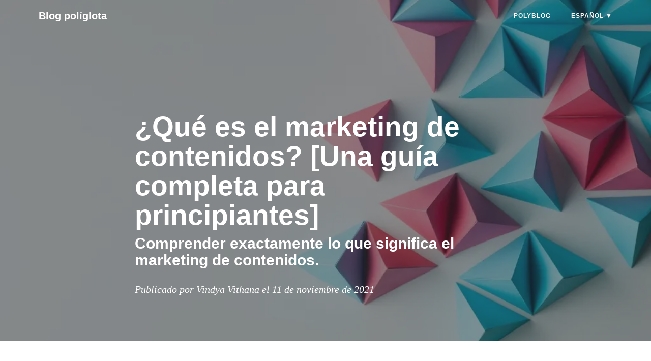

--- FILE ---
content_type: text/html; charset=utf-8
request_url: https://www.polyblog.io/blog/es/que-es-el-marketing-de-contenidos
body_size: 13882
content:
<!DOCTYPE html><html lang="es" dir="ltr"><head><link rel="preconnect" href="https://polyblog-whitelabel-assets.polyblog.io"/><link rel="preconnect" href="https://www.imagelato.com"/><link rel="preconnect" href="https://api.polyblog.io"/><meta name="viewport" content="user-scalable=no, initial-scale=1, minimum-scale=1, maximum-scale=1, width=device-width"/><link rel="preload" as="image" href="https://www.imagelato.com/images/article-image-content-marketing-442a8c43.jpg"/><link rel="preload" as="image" href="https://www.imagelato.com/images/article-image-seo-67c380eb.jpg"/><link rel="preload" as="image" href="https://www.imagelato.com/images/article-image-brand-awareness-efd5b565.jpg"/><link rel="preload" as="image" href="https://www.imagelato.com/images/article-image-content-marketing-f64c930d.jpg"/><link rel="preload" as="image" href="https://www.imagelato.com/images/article-image-working-professional-264956a8.jpg"/><link rel="preload" as="image" href="https://www.imagelato.com/images/favicon-polyblog-cf8afb2c.svg"/><link rel="icon" href="https://www.imagelato.com/images/favicon-polyblog-cf8afb2c.svg"/><meta name="apple-mobile-web-app-capable" content="yes"/><meta name="apple-mobile-web-app-status-bar-style" content="black-translucent"/><meta name="mobile-web-app-capable" content="yes"/><meta http-equiv="Content-Language"/><meta name="msapplication-TileColor" content="var(--color-primary)"/><meta name="theme-color" content="var(--color-primary)"/><meta property="og:locale"/><meta property="og:type" content="website"/><meta property="og:image:type" content="image/jpeg"/><meta property="og:image:width" content="1900"/><meta property="og:image:height" content="1267"/><title>¿Qué es el marketing de contenidos? [Una guía completa para principiantes]</title><meta name="description" content="Comprender exactamente lo que significa el marketing de contenidos."/><meta name="robots" content="max-image-preview:large"/><meta name="twitter:title" content="¿Qué es el marketing de contenidos? [Una guía completa para principiantes]"/><meta name="twitter:description" content="Comprender exactamente lo que significa el marketing de contenidos."/><meta name="twitter:image" content="https://www.imagelato.com/images/article-cover-what-is-content-marketing-d8f9acd6.jpg"/><meta name="article:author" content="Vindya Vithana"/><meta property="og:site_name" content="polyblog"/><meta property="og:title" content="¿Qué es el marketing de contenidos? [Una guía completa para principiantes]"/><meta property="og:description" content="Comprender exactamente lo que significa el marketing de contenidos."/><meta property="og:type" content="article"/><meta property="og:url" content="https://www.polyblog.io/blog/es/que-es-el-marketing-de-contenidos/"/><meta property="og:image" content="https://www.imagelato.com/images/article-cover-what-is-content-marketing-d8f9acd6.jpg"/><link rel="canonical" href="https://www.polyblog.io/blog/es/que-es-el-marketing-de-contenidos/"/><link rel="alternate" type="application/rss+xml" href="https://www.polyblog.io/blog/es/feed/"/><style>
  
  :root {
    --color-primary: DimGrey;
  }

  body, html {
    height: 100%;
    margin: 0;
    background-color: white;
  }

  .loader:empty {
    top: 50%;
    margin: 0px auto;
    transform: translateY(-50%);

    border-radius: 50%;
    width: 7em;
    height: 7em;

    font-size: 5px;
    position: relative;
    text-indent: -9999em;
    border-top: 1.1em solid rgba(0, 0, 0, 0.2);
    border-right: 1.1em solid rgba(0, 0, 0, 0.2);
    border-bottom: 1.1em solid rgba(0, 0, 0, 0.2);
    border-left: 1.1em solid var(--color-primary, gray);
    -webkit-transform: translateZ(0);
    -ms-transform: translateZ(0);
    transform: translateZ(0);
    -webkit-animation: rotation 1.1s infinite linear;
    animation: rotation 1.1s infinite linear;
  }

  
  @-webkit-keyframes rotation {

    0% {
      -webkit-transform: rotate(0deg);
      transform: rotate(0deg);
    }
    100% {
      -webkit-transform: rotate(360deg);
      transform: rotate(360deg);
    }

  }

  @keyframes rotation {

    0% {
      -webkit-transform: rotate(0deg);
      transform: rotate(0deg);
    }
    100% {
      -webkit-transform: rotate(360deg);
      transform: rotate(360deg);
    }

  }

</style><meta itemProp="name" content="¿Qué es el marketing de contenidos? [Una guía completa para principiantes]"/><meta itemProp="description" content="Comprender exactamente lo que significa el marketing de contenidos."/><meta itemProp="image" content="https://www.imagelato.com/images/article-cover-what-is-content-marketing-d8f9acd6.jpg"/><script type="application/ld+json">{"@context":"http://schema.org/","@type":"BlogPosting","mainEntityOfPage":{"@type":"WebPage","@id":"https://www.polyblog.io/blog/es/que-es-el-marketing-de-contenidos/"},"headline":"Comprender exactamente lo que significa el marketing de contenidos.","description":"Comprender exactamente lo que significa el marketing de contenidos.","image":"https://www.imagelato.com/images/article-cover-what-is-content-marketing-d8f9acd6.jpg","author":{"@type":"Person"},"publisher":{"@type":"Organization","name":"polyblog","logo":{"@type":"ImageObject","url":"https://assets.waiterio.com/icons/favicon-196x196.png"}},"datePublished":"11/11/2021","dateModified":"11/15/2021"}</script></head><body><div id="root"><!--$--><style data-emotion="css-global 1wmxrqq">:root{--color-primary:DimGrey;--color-primary-dark:#555;--color-primary-darker:#404040;--color-primary-darkest:#2c2c2c;--color-primary-light:#7d7d7d;--color-primary-lighter:#929292;--color-primary-lightest:#a6a6a6;}*,*::before,*::after{box-sizing:border-box;}body,html{height:100%;width:100%;margin:0;outline:0;color:#626262;-webkit-text-size-adjust:100%;-webkit-tap-highlight-color:#419ed6;}body,html,button{font-family:-apple-system,BlinkMacSystemFont,'Segoe UI',Roboto,Oxygen,Ubuntu,Cantarell,'Fira Sans','Droid Sans','Helvetica Neue',Arial,sans-serif,'Apple Color Emoji','Segoe UI Emoji','Segoe UI Symbol';}a{color:inherit;-webkit-text-decoration:none;text-decoration:none;}img{width:100%;}</style><style data-emotion="css 1c6o7v3-d-lg-none">@media (min-width: 992px){.css-1c6o7v3-d-lg-none{display:none!important;}}</style><div class="css-1c6o7v3-d-lg-none"><style data-emotion="css 1jctao">.css-1jctao{color:white;background-color:var(--color-primary);display:-webkit-box;display:-webkit-flex;display:-ms-flexbox;display:flex;position:fixed;-webkit-box-pack:justify;-webkit-justify-content:space-between;justify-content:space-between;top:0;z-index:1000;width:100%;height:64px;}</style><nav class="css-1jctao"><style data-emotion="css 1b4vgeg">.css-1b4vgeg{cursor:pointer;height:64px;padding:17px 20px;position:relative;width:64px;}</style><div class="css-1b4vgeg"><style data-emotion="css tyidej-drawer-icon">.css-tyidej-drawer-icon{width:24px;position:absolute;top:40%;}.css-tyidej-drawer-icon:after,.css-tyidej-drawer-icon:before{content:'';width:24px;height:2px;position:absolute;background-color:white;-webkit-transition:.3s ease-in-out;transition:.3s ease-in-out;top:0;-webkit-transform:0;-moz-transform:0;-ms-transform:0;transform:0;}.css-tyidej-drawer-icon:before{top:10px;-webkit-transform:0;-moz-transform:0;-ms-transform:0;transform:0;}</style><div data-testid="icon-drawer" class="css-tyidej-drawer-icon"></div></div><style data-emotion="css 5j6wkk">.css-5j6wkk{overflow:hidden;height:0px;width:100%;display:-webkit-box;display:-webkit-flex;display:-ms-flexbox;display:flex;-webkit-flex-direction:column;-ms-flex-direction:column;flex-direction:column;background-color:var(--color-primary);position:fixed;top:64px;left:0;z-index:1000;-webkit-transition:height 0.4s ease-in-out;transition:height 0.4s ease-in-out;}</style><div class="css-5j6wkk"><style data-emotion="css 1sz8pph">.css-1sz8pph{color:white;font-size:16px;position:relative;height:45px;cursor:pointer;border-bottom:solid;border-bottom-width:1px;border-bottom-color:#DCDCDC;padding:15px;margin:0px 20px;padding-left:0;}.css-1sz8pph:hover{background-color:var(--color-primary-light);}</style><a href="/es/" class="css-1sz8pph">Polyblog</a><span class="css-1sz8pph">Español</span></div><style data-emotion="css 5bk2k3">.css-5bk2k3{font-size:20px;line-height:64px;margin:0;padding:0;}</style><a href="/blog/es/" class="css-5bk2k3">Blog políglota</a><style data-emotion="css 16fvkac">.css-16fvkac{width:64px;}</style><div class="css-16fvkac"></div></nav></div><style data-emotion="css gl0332-d-none-d-lg-block">.css-gl0332-d-none-d-lg-block{display:none!important;}@media (min-width: 992px){.css-gl0332-d-none-d-lg-block{display:block!important;}}</style><div class="css-gl0332-d-none-d-lg-block"><style data-emotion="css f3by9r">.css-f3by9r{-webkit-align-items:center;-webkit-box-align:center;-ms-flex-align:center;align-items:center;color:white;display:-webkit-box;display:-webkit-flex;display:-ms-flexbox;display:flex;left:0;margin-left:auto;margin-right:auto;max-width:1200px;padding:8px 16px;position:absolute;right:0;top:0;-webkit-transition:'all .5s ease-in-out';transition:'all .5s ease-in-out';width:100%;z-index:1000;}</style><nav class="css-f3by9r"><style data-emotion="css b1tmvf">.css-b1tmvf{width:100%;display:-webkit-box;display:-webkit-flex;display:-ms-flexbox;display:flex;-webkit-box-flex:1;-webkit-flex-grow:1;-ms-flex-positive:1;flex-grow:1;-webkit-align-items:center;-webkit-box-align:center;-ms-flex-align:center;align-items:center;-webkit-box-pack:justify;-webkit-justify-content:space-between;justify-content:space-between;}</style><div class="css-b1tmvf"><style data-emotion="css 17c88qb">.css-17c88qb{cursor:pointer;font-size:20px;font-weight:800;margin-right:16px;overflow:hidden;padding:10px 20px;text-overflow:ellipsis;white-space:nowrap;width:100%;}.css-17c88qb:hover{opacity:0.8;}</style><a href="/blog/es/" class="css-17c88qb">Blog políglota</a></div><style data-emotion="css l29xuu">.css-l29xuu{display:-webkit-box;display:-webkit-flex;display:-ms-flexbox;display:flex;-webkit-box-flex:1;-webkit-flex-grow:1;-ms-flex-positive:1;flex-grow:1;list-style-type:none;font-size:20px;line-height:26px;margin:0px;padding:0px;}</style><ul class="css-l29xuu"><li><style data-emotion="css 1iqiu69">.css-1iqiu69{background-color:rgba(0, 0, 0, 0);cursor:pointer;display:block;font-size:12px;font-weight:800;height:46px;letter-spacing:1px;overflow:hidden;padding:10px 20px;text-transform:uppercase;white-space:nowrap;}.css-1iqiu69:hover{opacity:0.8;}</style><a href="/es/" class="css-1iqiu69">Polyblog</a></li><li><style data-emotion="css 75vrxc">.css-75vrxc{background-color:rgba(0, 0, 0, 0);cursor:pointer;display:block;font-size:12px;font-weight:800;height:46px;letter-spacing:1px;overflow:hidden;padding:10px 20px;text-transform:uppercase;white-space:nowrap;margin-right:0;cursor:pointer;}.css-75vrxc:hover{opacity:0.8;}</style><span class="css-75vrxc">Español<!-- --> ▼</span></li></ul></nav></div><link href="https://cdnjs.cloudflare.com/ajax/libs/prism/1.26.0/themes/prism.css" rel="stylesheet"/><script src="https://cdnjs.cloudflare.com/ajax/libs/prism/1.26.0/prism.min.js"></script><script src="https://cdnjs.cloudflare.com/ajax/libs/prism/1.26.0/plugins/autoloader/prism-autoloader.min.js"></script><style data-emotion="css ftggdw-masthead">.css-ftggdw-masthead{padding:20px 0;position:relative;}@media (max-width: 992px){.css-ftggdw-masthead{padding:10px 0;}}</style><header class="css-ftggdw-masthead"><picture><source type="image/webp" media="(min-width: 1920px), (-webkit-min-device-pixel-ratio: 2) and (min-width: 960px)" srcSet="https://www.imagelato.com/images/article-cover-what-is-content-marketing-d8f9acd6-1920w.webp"/><source type="image/webp" media="(min-width: 1600px), (-webkit-min-device-pixel-ratio: 2) and (min-width: 800px)" srcSet="https://www.imagelato.com/images/article-cover-what-is-content-marketing-d8f9acd6-1600w.webp"/><source type="image/webp" media="(min-width: 1366px), (-webkit-min-device-pixel-ratio: 2) and (min-width: 683px)" srcSet="https://www.imagelato.com/images/article-cover-what-is-content-marketing-d8f9acd6-1366w.webp"/><source type="image/webp" media="(min-width: 1024px), (-webkit-min-device-pixel-ratio: 2) and (min-width: 512px)" srcSet="https://www.imagelato.com/images/article-cover-what-is-content-marketing-d8f9acd6-1024w.webp"/><source type="image/webp" media="(min-width: 768px), (-webkit-min-device-pixel-ratio: 2) and (min-width: 384px)" srcSet="https://www.imagelato.com/images/article-cover-what-is-content-marketing-d8f9acd6-768w.webp"/><source type="image/webp" srcSet="https://www.imagelato.com/images/article-cover-what-is-content-marketing-d8f9acd6-640w.webp"/><source type="image/jpeg" media="(min-width: 1920px), (-webkit-min-device-pixel-ratio: 2) and (min-width: 960px)" srcSet="https://www.imagelato.com/images/article-cover-what-is-content-marketing-d8f9acd6-1920w.jpg"/><source type="image/jpeg" media="(min-width: 1600px), (-webkit-min-device-pixel-ratio: 2) and (min-width: 800px)" srcSet="https://www.imagelato.com/images/article-cover-what-is-content-marketing-d8f9acd6-1600w.jpg"/><source type="image/jpeg" media="(min-width: 1366px), (-webkit-min-device-pixel-ratio: 2) and (min-width: 683px)" srcSet="https://www.imagelato.com/images/article-cover-what-is-content-marketing-d8f9acd6-1366w.jpg"/><source type="image/jpeg" media="(min-width: 1024px), (-webkit-min-device-pixel-ratio: 2) and (min-width: 512px)" srcSet="https://www.imagelato.com/images/article-cover-what-is-content-marketing-d8f9acd6-1024w.jpg"/><source type="image/jpeg" media="(min-width: 768px), (-webkit-min-device-pixel-ratio: 2) and (min-width: 384px)" srcSet="https://www.imagelato.com/images/article-cover-what-is-content-marketing-d8f9acd6-768w.jpg"/><source type="image/jpeg" srcSet="https://www.imagelato.com/images/article-cover-what-is-content-marketing-d8f9acd6-640w.jpg"/><style data-emotion="css 1k2ktp0">.css-1k2ktp0{height:100%;position:absolute;top:0;padding:0;object-fit:cover;}</style><img src="https://www.imagelato.com/images/article-cover-what-is-content-marketing-d8f9acd6-1024w.jpg" alt="¿Qué es el marketing de contenidos? [Una guía completa para principiantes]" class="css-1k2ktp0"/></picture><style data-emotion="css n2joxh-overlay">.css-n2joxh-overlay{background-color:rgb(33, 37, 41);height:100%;left:0px;opacity:0.5;position:absolute;top:0px;width:100%;}</style><div class="overlay css-n2joxh-overlay"></div><style data-emotion="css 14bbl2c-container">.css-14bbl2c-container{width:100%;padding-right:15px;padding-left:15px;margin-right:auto;margin-left:auto;}@media (min-width: 576px){.css-14bbl2c-container{max-width:540px;}}@media (min-width: 768px){.css-14bbl2c-container{max-width:720px;}}@media (min-width: 992px){.css-14bbl2c-container{max-width:960px;}}@media (min-width: 1200px){.css-14bbl2c-container{max-width:1170px;}}</style><div class="css-14bbl2c-container"><style data-emotion="css 10kb9h9-row">.css-10kb9h9-row{display:-webkit-box;display:-webkit-flex;display:-ms-flexbox;display:flex;-webkit-box-flex-wrap:wrap;-webkit-flex-wrap:wrap;-ms-flex-wrap:wrap;flex-wrap:wrap;margin-right:-15px;margin-left:-15px;}</style><div class="css-10kb9h9-row"><style data-emotion="css 17n64sp-col-md-10-col-lg-8">.css-17n64sp-col-md-10-col-lg-8{position:relative;width:100%;min-height:1px;padding-right:15px;padding-left:15px;position:relative;width:100%;min-height:1px;padding-right:15px;padding-left:15px;margin-left:auto;margin-right:auto;}@media (min-width: 768px){.css-17n64sp-col-md-10-col-lg-8{-webkit-flex:0 0 83.333333%;-ms-flex:0 0 83.333333%;flex:0 0 83.333333%;max-width:83.333333%;}}@media (min-width: 992px){.css-17n64sp-col-md-10-col-lg-8{-webkit-flex:0 0 66.666667%;-ms-flex:0 0 66.666667%;flex:0 0 66.666667%;max-width:66.666667%;}}</style><div class="css-17n64sp-col-md-10-col-lg-8"><style data-emotion="css 1wf3ogy">.css-1wf3ogy{color:white;margin-bottom:-130px;padding:200px 0 150px;}@media (min-width: 768px){.css-1wf3ogy{padding:200px 0;}}</style><div class="css-1wf3ogy"><style data-emotion="css 6u0rgq">.css-6u0rgq{font-size:35px;font-weight:800;line-height:58px;margin-bottom:0px;margin-top:0px;}@media (min-width: 768px){.css-6u0rgq{font-size:55px;}}</style><h1 class="css-6u0rgq">¿Qué es el marketing de contenidos? [Una guía completa para principiantes]</h1><style data-emotion="css cbcmr0">.css-cbcmr0{font-size:24px;font-weight:600;line-height:1.1;margin-bottom:30px;margin-top:10px;}@media (min-width: 768px){.css-cbcmr0{font-size:30px;}}</style><h2 class="css-cbcmr0">Comprender exactamente lo que significa el marketing de contenidos.</h2><style data-emotion="css 130yjns">.css-130yjns{font-family:Georgia,Cambria,'Times New Roman',Times,serif;font-size:20px;font-style:italic;font-weight:300;line-height:22px;}</style><span class="css-130yjns">Publicado por Vindya Vithana el 11 de noviembre de 2021</span></div></div></div></div></header><style data-emotion="css gkhc6p-container">.css-gkhc6p-container{width:100%;padding-right:15px;padding-left:15px;margin-right:auto;margin-left:auto;color:rgb(33, 37, 41);display:block;font-size:20px;line-height:26px;margin-bottom:15px;margin-top:15px;}@media (min-width: 576px){.css-gkhc6p-container{max-width:540px;}}@media (min-width: 768px){.css-gkhc6p-container{max-width:720px;}}@media (min-width: 992px){.css-gkhc6p-container{max-width:960px;}}@media (min-width: 1200px){.css-gkhc6p-container{max-width:1170px;}}</style><section class="css-gkhc6p-container"><style data-emotion="css 1x5929a-row">.css-1x5929a-row{display:-webkit-box;display:-webkit-flex;display:-ms-flexbox;display:flex;-webkit-box-flex-wrap:wrap;-webkit-flex-wrap:wrap;-ms-flex-wrap:wrap;flex-wrap:wrap;margin-right:-15px;margin-left:-15px;display:-webkit-box;display:-webkit-flex;display:-ms-flexbox;display:flex;margin-bottom:15px;}</style><div class="css-1x5929a-row"><style data-emotion="css 1xucji0-col-sm-12-col-lg-8">.css-1xucji0-col-sm-12-col-lg-8{position:relative;width:100%;min-height:1px;padding-right:15px;padding-left:15px;position:relative;width:100%;min-height:1px;padding-right:15px;padding-left:15px;margin-left:auto;margin-right:auto;}@media (min-width: 576px){.css-1xucji0-col-sm-12-col-lg-8{-webkit-flex:0 0 100%;-ms-flex:0 0 100%;flex:0 0 100%;max-width:100%;}}@media (min-width: 992px){.css-1xucji0-col-sm-12-col-lg-8{-webkit-flex:0 0 66.666667%;-ms-flex:0 0 66.666667%;flex:0 0 66.666667%;max-width:66.666667%;}}</style><div class="css-1xucji0-col-sm-12-col-lg-8"><style data-emotion="css 17fub3">.css-17fub3{padding:20px 15px 15px 15px;max-width:55ch;}</style><div class="css-17fub3"><style data-emotion="css hzo4tf">.css-hzo4tf{color:rgb(33, 37, 41);font-family:Georgia,Cambria,'Times New Roman',Times,serif;font-size:20px;line-height:35px;}.css-hzo4tf a{color:var(--color-primary);}.css-hzo4tf a:hover{color:#5cb85c;}.css-hzo4tf img{padding-bottom:24px;display:block;margin-left:auto;margin-right:auto;max-width:512px;}.css-hzo4tf p{margin:30px 0;}.css-hzo4tf h2{font-size:35px;font-weight:800;line-height:46px;margin-left:0px;margin-right:0px;margin-top:1.5em;margin-bottom:1.5em;}@media (max-width: 767px){.css-hzo4tf h2{font-size:34px;}}.css-hzo4tf h3{font-size:30px;font-weight:500;line-height:40px;margin-left:0px;margin-right:0px;margin-top:1.5em;margin-bottom:1.5em;}@media (max-width: 767px){.css-hzo4tf h3{font-size:26px;line-height:32px;}}.css-hzo4tf ul{margin:0px;padding:5px;}.css-hzo4tf ol>ul{margin-left:20px;}.css-hzo4tf li{margin:15px;}.css-hzo4tf .iframe-video-container{display:-webkit-box;display:-webkit-flex;display:-ms-flexbox;display:flex;-webkit-flex:1;-ms-flex:1;flex:1;-webkit-box-pack:center;-ms-flex-pack:center;-webkit-justify-content:center;justify-content:center;}.css-hzo4tf pre[class*='language-']{font-size:18px!important;margin-left:-40px!important;margin-right:-40px!important;}</style><article translate="no" class="css-hzo4tf"><p><em>“El marketing de contenidos es como una primera cita. Si solo hablas de ti mismo, no habrá una segunda&quot;. - David Beebe</em>
<em>Entonces, ¿cómo haces que funcione una primera cita?</em> Te comunicas abierta y honestamente. Estás comprometido a comprenderlos lo mejor que puedas. Proporcionas valor constantemente y te aseguras de que se satisfagan sus necesidades. Además, con suerte, ¡los harás sonreír a menudo!
Esa es la misma forma en que puedes hacer que funcione el marketing de contenidos. Tu contenido construye y mantiene la relación entre tu marca y su base de clientes. Es una relación basada en la confianza de que les brindarás una gran solución a un problema recurrente que tengan. La confianza y la lealtad que crea a través del marketing de contenido hará que regresen a ti y seguirán impulsando tus ingresos.</p>
<h2>¿Qué es el marketing de contenidos?</h2>
<p><img src="https://www.imagelato.com/images/article-image-content-marketing-442a8c43.jpg" alt="Varios medios de marketing de contenidos"/></p>
<p>El marketing de contenidos implica la creación y distribución de contenido valioso para aumentar el conocimiento de la marca y atraer a un público objetivo específico. El contenido utilizado en este método de marketing estratégico está destinado a entretener, informar, educar e inspirar a las personas. Están actualizados, son relevantes y consistentes.
El objetivo final del marketing de contenidos es generar y nutrir clientes potenciales ganándose la confianza de los clientes potenciales y, finalmente, convertirlos en conversaciones o ventas.
El núcleo de un buen marketing de contenidos es proporcionar valor y mantener la coherencia. El valor exacto que debes proporcionar depende únicamente de tu público objetivo. Debes tener una comprensión amplia e íntima de lo que tu público objetivo específico espera o necesita recibir de ti, y proporcionarles exactamente eso.
No existe una única forma infalible de ejecutar una campaña de marketing de contenidos exitosa. Todo depende de ti, tu marca y tu audiencia.
En última instancia, todo lo que hace el marketing de contenidos es proporcionar soluciones y respuestas a un problema. Descubres un problema recurrente que tiene tu audiencia y luego le das una solución.
Por ejemplo, ves que tu audiencia de un grupo demográfico específico y una categoría impositiva no tiene acceso al conocimiento financiero que los atiende específicamente. Si puedes brindarles un conocimiento completo y actualizado junto con un producto o un servicio que aborde particularmente su punto de dolor o pain point, estás brindando un valor real a través del marketing de contenido.</p>
<h3>Un poco de historia del marketing de contenidos</h3>
<p>Adivina rápidamente la edad que crees que tiene el marketing de contenidos.
¿10 años? ¿20 años? ¿50 años?
¡No! La historia del marketing de contenidos se remonta a varios siglos. El marketing de contenidos ha existido desde que los humanos usaban historias o información para vender productos y servicios.
Un gran ejemplo de marketing de contenidos temprano es “Poor Richard&#x27;s Almanack de Benjamin Franklin (¡No, no ESE Ben Franklin!) En el año 1732.
Usó un pequeño manual impreso divertido para promover su negocio de impresión. Básicamente, escribió sobre su negocio e imprimió esos manuales él mismo, animando a otros a comprar sus servicios de impresión. ¡Un gran esfuerzo de marketing de contenidos, si me preguntas!</p>
<h2>¿Qué es SEO y cómo encaja con el marketing de contenidos?</h2>
<p><img src="https://www.imagelato.com/images/article-image-seo-67c380eb.jpg" alt="Resultados de un motor de búsqueda"/></p>
<p><em>&quot;Si vas a publicar contenido en tu sitio de todos modos, también puedes tomarte el tiempo para asegurarte de que Google se dé cuenta de tu esfuerzo&quot;.</em>
La optimización de motores de búsqueda, o SEO, es uno de los vehículos más importantes que llevan a tu público objetivo a tu contenido. Implica hacer que tu contenido sea amigable y más fácil de encontrar por motores de búsqueda como Google y Bing.
De ninguna manera es un método para engañar a los motores de búsqueda para que clasifiquen tu contenido más alto, sino más bien una asociación que creas con los motores de búsqueda para proporcionar los mejores y más valiosos resultados de búsqueda a sus usuarios.
El SEO y el marketing de contenidos van de la mano, ya que el marketing de contenidos está en el corazón de una buena estrategia general de SEO, y un buen SEO es lo que impulsa el tráfico hacia el contenido en que has invertido mucho tiempo y energía en crear.
Sin embargo, cuando integras buenas prácticas de SEO en tu contenido, es importante que no te pierdas demasiado en los detalles técnicos de SEO y que comprometas la calidad del contenido.
Uno de los errores más comunes que cometen los nuevos especialistas en marketing de contenido es optimizar en exceso su contenido con palabras clave. Si bien eso pudo haber funcionado hasta cierto punto en el pasado, los motores de búsqueda como Google son mucho más sofisticados ahora de lo que solían ser.
Existe un proceso regular de refinamiento de los algoritmos de los motores de búsqueda para priorizar nada más que el mejor contenido en los resultados de búsqueda. Por lo tanto, cuando se trata de marketing de contenidos y SEO, el enfoque siempre debe estar en la calidad del contenido primero.
Cuando proporcionas constantemente contenido de alta calidad y bien organizado con una densidad de palabras clave sensata, un diseño fácil de leer y enlaces hacia y desde sitios de alta autoridad, los motores de búsqueda ubicarán automáticamente tu contenido en un lugar destacado en sus resultados de búsqueda.
<em>Para obtener más información sobre SEO, investigación de palabras clave y todo lo relacionado con la obtención de tráfico orgánico, consulta el artículo sobre &quot;</em> <a href="https://www.polyblog.io/blog/es/como-el-marketing-de-contenidos-esta-cambiando-el-juego/"><em>Cómo el marketing de contenidos cambia las reglas del juego</em></a> <em>&quot;.</em></p>
<h2>¿Cómo funciona el marketing de contenidos?</h2>
<p>Hay cinco objetivos principales del marketing de contenidos.</p>
<h3>1. Conocimiento de la marca</h3>
<p><img src="https://www.imagelato.com/images/article-image-brand-awareness-efd5b565.jpg" alt="ilustración de conocimiento de marca"/></p>
<p>Cuando tu contenido tiene un propósito y proporciona valor, genera una pregunta importante en la mente del lector: &quot;¿Quién escribió esto?&quot;. Luego, se familiarizarían intencionalmente con tu marca como un proveedor confiable de soluciones para un problema específico.
Ese es el primer paso en el conocimiento orgánico de la marca, que puede lograr con un buen marketing de contenido.</p>
<h3>2. Generación de oportunidades de venta de alta calidad</h3>
<p>Un cliente potencial, o una persona interesada en lo que vendes, que se genera a través del marketing de contenidos tiene una mayor posibilidad de conversión ya que ha desarrollado cierta confianza hacia tu marca.
No los estás empujando hacia tu marca con anuncios. Vienen a ti de buena gana, sabiendo que lo que les has proporcionado tiene un valor aparente.</p>
<h3>3. Fomento de la confianza y la compenetración con el público objetivo</h3>
<p>Una estrategia de marketing de contenido consistente eventualmente crea una conexión emocional entre el cliente y tu marca. Se involucran con tu contenido y lo comparten activamente con sus compañeros que probablemente sean clientes potenciales.
Cuando tu marca tiene una relación sólida y constante con su público objetivo, estos responden a tus esfuerzos generales de marketing de manera más positiva.
También existe una mayor probabilidad de que estés en la parte superior de la mente del cliente cuando tenga la necesidad de comprar el tipo de producto o servicio que vendes.</p>
<h3>4. Retención y fidelización de clientes</h3>
<p>Para volver rápidamente a la metáfora de las citas con la que comenzamos este artículo, cuando eres honesto como marca y satisfaces constantemente las necesidades de tu público objetivo, es más probable que se queden y te sean leales.
Una venta nunca es un evento “único. Quieres que sigan volviendo contigo y que también te recomienden a sus compañeros. <em>(¡Ok, quizá ese punto en particular no va muy bien con la metáfora de las citas!).</em></p>
<h3>5. Autoridad de marca</h3>
<p>Tu objetivo final en todos tus esfuerzos de marketing, contenido y otros, es desarrollar una sólida autoridad de marca en el nicho o industria que elijas. Simplemente significa que tus clientes inmediatos y consumidores de tu producto o el servicio en general confían en que tu marca es un experto en tu industria.
Por ejemplo, marcas globales como Apple, Amazon, Google, Microsoft, Coca-Cola, Nike y Tesla muestran una gran autoridad de marca constante. Ese es el nivel de autoridad de marca al que debes aspirar con tu marketing de contenido, sin importar la amplitud de tu audiencia de nicho.</p>
<h2>Alinear el marketing de contenidos con la jornada del comprador</h2>
<p><img src="https://www.imagelato.com/images/article-image-content-marketing-f64c930d.jpg" alt="tipos de marketing de contenido"/></p>
<p>La generación de ingresos a través del marketing de contenidos se realiza en varios pasos. Primero atraes clientes potenciales o clientes potenciales, luego presenta un caso sólido para el producto o servicio que vendes tanto directa como indirectamente y, finalmente, conviertes los clientes potenciales atraídos en conversaciones o clientes potenciales.
El <a href="https://www.polyblog.io/blog/es/tipos-de-marketing-de-contenido-la-municion-para-dominar-el-mundo">tipo de contenido</a> que debes crear en cada uno de estos pasos es diferente, y una estrategia de marketing de contenido exitosa cubre todas esas etapas simultáneamente. De esa manera, siempre hay algo para todos cuando se topan con tu sitio web, independientemente de cómo llegaron allí.
Una forma eficaz de lograr esta tarea es alinear o planificar tu contenido junto con el recorrido de tu comprador. Simplifica el proceso y garantiza que ningún cliente potencial se quede atrás o se retire a la mitad del embudo de ventas.
Quizá lo más importante al alinear tu marketing de contenido con el recorrido del comprador es tener una comprensión completa de tu audiencia y de cómo interactúan con tu marca.</p>
<h3>El proceso del comprador</h3>
<ul>
<li>La etapa de la conciencia (atraer)</li>
<li>La etapa de consideración (participación)</li>
<li>La etapa de decisión (deleite)</li>
</ul>
<p>Durante la etapa de conocimiento, tus clientes potenciales no están cerca de comprar tu producto o servicios. A medida que avanzan en el viaje, se acercan a él. Tu tarea como especialista en marketing de contenido es atraerlos, mantenerlos comprometidos y luego deleitarlos lo suficiente no solo para convertirlos, sino también para que sigan regresando.</p>
<h4>1. La etapa de conciencia</h4>
<p>En esta etapa, tus clientes potenciales son desconocidos para tu marca. Tu contenido dirigido a la audiencia que aún se encuentra en la etapa de concientización debe ser lo suficientemente amplio como para cubrir una amplia gama de problemas. Tu objetivo es darles a conocer su experiencia en general y comenzar una relación significativa con ellos.
Los blogs son un gran canal de marketing de contenidos durante la etapa de concienciación. Tu contenido no tiene que estar directamente relacionado con tu producto o servicio, siempre que esté relacionado de alguna manera con el nicho o la industria a la que pertenece tu marca.</p>
<h4>2. La etapa de consideración</h4>
<p>Tus clientes potenciales se están acercando lentamente a tomar su decisión de compra en esta etapa. Por lo tanto, tu contenido debe volverse más directo y orientado a soluciones. Deben impulsar a tus clientes potenciales a interactuar con tu marca y fortalecer la relación que tiene con ellos.
En este punto intermedio, ya les ha llamado la atención. Ellos ya saben que tienes la solución a un problema que tienen y quieren asegurarse de que eres la mejor opción que tienen antes de tomar la decisión final de compra.
Durante la etapa de consideración, tu contenido no necesita enfocarse en educar a los clientes potenciales. Se trata de convencerlos de que eres la mejor opción que tienen. Debe distinguirse de los competidores y estar disponible para ellos cuando finalmente tomen la decisión.
El marketing por correo electrónico es un gran canal de marketing de contenidos para la etapa de consideración. También puedes utilizar contenido de redes sociales específico y también técnicas de reorientación para dar el empujón final necesario para finalmente tomar la decisión.</p>
<h4>3. La etapa de decisión</h4>
<p>En este punto, tu cliente potencial se convierte en una conversión. Es durante esta etapa que cumples con todas las promesas de valor que transmitiste durante las primeras etapas del marketing de contenidos. Tu objetivo es deleitarlos por completo pero darles la solución perfecta a su problema.
Además, también estás promoviendo a los clientes potenciales convertidos para que se conviertan en promotores orgánicos activos de tu marca recomendando y compartiendo tu marca con sus iguales.
Los programas de fidelización son excelentes canales de contenido en esta etapa. También puedes continuar entregando tu contenido de correo electrónico dirigido y los esfuerzos de reorientación de la etapa anterior.</p>
<h2>Creación de contenido creativo</h2>
<p><img src="https://www.imagelato.com/images/article-image-working-professional-264956a8.jpg" alt="planeando contenido creativo"/></p>
<p>Como discutimos en una publicación de blog anterior, el marketing de contenido se trata de contar historias. El éxito de tu <a href="https://www.polyblog.io/blog/es/como-crear-una-estrategia-de-marketing-de-contenido-increible-10-pasos">estrategia de marketing de contenidos</a> se basa en la creación de contenido innovador que realmente cuente la historia de tu marca. Así es como los clientes se conectan contigo. Así es como se genera confianza y autoridad.
Para crear contenido creativo, primero debes tener una idea clara de quién eres como marca, por qué existes exactamente y cómo vas a resolver problemas o ayudar a tu público objetivo. . Luego, se trata de encontrar formas creativas de articular esa historia de manera efectiva.
Gracias a los numerosos canales creativos disponibles, hay más formas de contar una historia que nunca. Puedes escribir una historia, mostrarla, representarla, crear un meme, bailarla, cantarla, hacer un GIF, ya entiendes la idea.
El truco consiste en encontrar formas de capitalizar la conexión emocional que tiene tu público objetivo con la solución que estás tratando de vender, ya sea un producto de fitness, un producto tecnológico, una aplicación, software, una consulta, etc.
A continuación, se ofrecen algunos consejos para crear contenido creativo y distribuirlo.</p>
<h3>Consejo #1: Conoce tu identidad</h3>
<p>Tu identidad de marca es lo que te diferencia de la competencia. Es la personalidad de tu marca o el factor sorpresa que vendes, lo que impulsa a tu audiencia a elegirte sobre otro.
Asegúrate de tener una identidad visual coherente en todos tus materiales y plataformas de marketing. Presta atención a los detalles. No tengas miedo de experimentar y ser flexible con tu identidad al principio, para que encuentres el punto óptimo de lo que es tu historia y con lo que tu público objetivo se conecta más.</p>
<h3>Consejo #2: Apégate a una sola historia</h3>
<p>Uno de los errores más comunes que cometen los nuevos especialistas en marketing es intentar aprovechar al máximo su contenido al incluir tantas historias como sea posible. Puedes expandir tus historias a medida que creces, pero hasta que obtengas suficientes seguidores, continúa contando una sola historia poderosa a través de todo tu contenido.
Se claro, directo y mantén las cosas simples. Cuando tengas confianza en la historia que tienes que contar, un solo tweet puede ser el contenido que te brinde un gran avance.</p>
<h3>Consejo #3: Mantén las cosas relevantes y actualizadas</h3>
<p>Un meme, un blog o un video de Tik Tok pueden volverse virales en un instante, pero solo si lo mantienes relevante y actualizado. Las audiencias en muchas plataformas anhelan constantemente cosas interesantes con las que puedan interactuar instantáneamente. Dales exactamente eso.
No esperes semanas para publicar un blog. Asegúrate de tener un equipo de respuesta rápida que pueda identificar instantáneamente una tendencia viral y responder con contenido con el que tu audiencia pueda interactuar positivamente.
Recuerda, el enfoque en la historia que estás contando con tu contenido no eres tu, es tu audiencia.</p>
<h3>Consejo #4: Mantén la honestidad y autenticidad</h3>
<p>¡A nadie le gustan las historias falsas! Exagerar las cosas y mentirle a la gente solo para obtener una venta es algo de los 50 y 60. Las audiencias están más informadas que nunca y no responden bien a las cosas falsas.
Cuando hables con tu público objetivo a través de tu contenido, habla lo mismo que hablarías con un amigo. Ya sea que te guste presentarse como un experto o como un recurso amigable para tu audiencia, se trata de mantener las cosas lo más auténticas posible en todo momento.
Como acertadamente lo expresó Doug Kessler, “el marketing tradicional le habla a la gente. El marketing de contenidos habla con ellos &quot;. Independientemente del tipo de contenido que produzcas o de los canales que puedas utilizar para distribuirlos, mantenlos siempre valiosos, relevantes y coherentes. Después de todo, en el marketing de contenidos, al igual que en las citas, ¡todas las relaciones duraderas y gratificantes se basan en la confianza, el valor y la autenticidad!</p>
<h2>Conclusión</h2>
<p>El marketing de contenidos es definitivamente una de las mejores decisiones que puedes tomar para comercializar tu marca y hacer crecer tu empresa. El marketing de contenidos tiene muchos <a href="https://www.polyblog.io/blog/es/12-formas-en-las-que-el-marketing-de-contenidos-beneficia-a-su-negocio/">beneficios</a> y todas las empresas online deberían implementarlo.
<em>Si no estás seguro de cómo comenzar tu trabajo de marketing de contenidos, consulta nuestra</em> <a href="https://www.polyblog.io/blog/es/como-el-marketing-de-contenidos-esta-cambiando-el-juego/"><em>guía completa sobre marketing de contenidos</em></a> <em>.</em></p></article><style data-emotion="css npw4c9">.css-npw4c9{width:100%;margin-top:30px;height:2px;background-color:#f5f5f5;}</style><div class="css-npw4c9"></div></div></div><style data-emotion="css dd63vb-col-lg-3-d-none-d-lg-block">.css-dd63vb-col-lg-3-d-none-d-lg-block{position:relative;width:100%;min-height:1px;padding-right:15px;padding-left:15px;display:none!important;}@media (min-width: 992px){.css-dd63vb-col-lg-3-d-none-d-lg-block{-webkit-flex:0 0 25%;-ms-flex:0 0 25%;flex:0 0 25%;max-width:25%;}}@media (min-width: 992px){.css-dd63vb-col-lg-3-d-none-d-lg-block{display:block!important;}}</style><div class="css-dd63vb-col-lg-3-d-none-d-lg-block"><style data-emotion="css 1toy0c5">.css-1toy0c5{float:right;display:-webkit-box;display:-webkit-flex;display:-ms-flexbox;display:flex;-webkit-flex:1;-ms-flex:1;flex:1;-webkit-flex-direction:column;-ms-flex-direction:column;flex-direction:column;-webkit-box-pack:center;-ms-flex-pack:center;-webkit-justify-content:center;justify-content:center;-webkit-align-items:center;-webkit-box-align:center;-ms-flex-align:center;align-items:center;color:white;text-align:center;padding:12px;margin-top:54px;margin-bottom:54px;position:-webkit-sticky;position:sticky;top:54px;border-radius:4px;background-color:#3329A3;width:100%;}</style><div class="css-1toy0c5"><style data-emotion="css nzyyik">.css-nzyyik{font-size:18px;padding-bottom:12px;}</style><span class="css-nzyyik">Cree un blog con solo chasquear los dedos</span><style data-emotion="css 13jow3y">.css-13jow3y{width:48px;margin-top:12px;margin-bottom:24px;-webkit-filter:drop-shadow(2px 2px 0 white) drop-shadow(-2px 2px 0 white) drop-shadow(2px -2px 0 white) drop-shadow(-2px -2px 0 white);filter:drop-shadow(2px 2px 0 white) drop-shadow(-2px 2px 0 white) drop-shadow(2px -2px 0 white) drop-shadow(-2px -2px 0 white);}</style><img src="https://www.imagelato.com/images/favicon-polyblog-cf8afb2c.svg" alt="polyblog" class="css-13jow3y"/><style data-emotion="css 4dna1f">.css-4dna1f{margin-bottom:5px;width:100%;}</style><a href="/es/" class="css-4dna1f"><style data-emotion="css 1minj2m">.css-1minj2m{cursor:pointer;padding-top:12px;padding-bottom:12px;width:100%;border-radius:4px;font-size:16px;font-weight:500;background-color:white;border:white;outline:none;}.css-1minj2m:hover{color:#3329A3;}</style><button type="submit" class="css-1minj2m">Pruebalo ahora</button></a></div></div></div><style data-emotion="css 47rwng-row">.css-47rwng-row{display:-webkit-box;display:-webkit-flex;display:-ms-flexbox;display:flex;-webkit-box-flex-wrap:wrap;-webkit-flex-wrap:wrap;-ms-flex-wrap:wrap;flex-wrap:wrap;margin-right:-15px;margin-left:-15px;margin-top:30px;-webkit-box-pack:center;-ms-flex-pack:center;-webkit-justify-content:center;justify-content:center;}</style><div class="css-47rwng-row"><style data-emotion="css zl1inp">.css-zl1inp{display:-webkit-box;display:-webkit-flex;display:-ms-flexbox;display:flex;-webkit-box-pack:center;-ms-flex-pack:center;-webkit-justify-content:center;justify-content:center;}</style><div class="css-zl1inp"><style data-emotion="css j4fzus">.css-j4fzus{height:36px;}</style><div class="css-j4fzus"><style data-emotion="css 16epk4">.css-16epk4{-webkit-margin-start:5px;margin-inline-start:5px;fill:#666666;width:36px;height:36px;cursor:pointer;}.css-16epk4:hover{fill:#3a5ca9;}</style><svg viewBox="0 0 512 612" class="css-16epk4" width="24" height="24" data-testid="icon-facebook"><g id="Layer_1"></g><g id="Layer_2"><path d="M426.8,64H85.2C73.5,64,64,73.5,64,85.2l0,341.6c0,11.7,9.5,21.2,21.2,21.2H256V296h-45.9v-56H256v-41.4 c0-49.6,34.4-76.6,78.7-76.6c21.2,0,44,1.6,49.3,2.3v51.8l-35.3,0c-24.1,0-28.7,11.4-28.7,28.2V240h57.4l-7.5,56H320v152h106.8 c11.7,0,21.2-9.5,21.2-21.2V85.2C448,73.5,438.5,64,426.8,64z"></path></g></svg></div><div class="css-j4fzus"><style data-emotion="css 814wkn">.css-814wkn{-webkit-margin-start:5px;margin-inline-start:5px;fill:#666666;width:36px;height:36px;cursor:pointer;}.css-814wkn:hover{fill:#006cac;}</style><svg viewBox="0 0 512 612" class="css-814wkn" width="24" height="24" data-testid="icon-linkedin"><g><path d="M417.2,64H96.8C79.3,64,64,76.6,64,93.9v321.1c0,17.4,15.3,32.9,32.8,32.9h320.3c17.6,0,30.8-15.6,30.8-32.9V93.9 C448,76.6,434.7,64,417.2,64z M183,384h-55V213h55V384z M157.4,187H157c-17.6,0-29-13.1-29-29.5c0-16.7,11.7-29.5,29.7-29.5 c18,0,29,12.7,29.4,29.5C187.1,173.9,175.7,187,157.4,187z M384,384h-55v-93.5c0-22.4-8-37.7-27.9-37.7 c-15.2,0-24.2,10.3-28.2,20.3c-1.5,3.6-1.9,8.5-1.9,13.5V384h-55V213h55v23.8c8-11.4,20.5-27.8,49.6-27.8 c36.1,0,63.4,23.8,63.4,75.1V384z"></path></g></svg></div><div class="twitter-share-button css-j4fzus"><style data-emotion="css 1ughcg1">.css-1ughcg1{-webkit-margin-start:9px;margin-inline-start:9px;margin-top:2px;fill:#666666;width:28px;height:28px;cursor:pointer;}.css-1ughcg1:hover{fill:#1a97f0;}</style><svg viewBox="0 0 1792 1792" class="css-1ughcg1" width="24" height="24" data-testid="icon-twitter"><path d="M1684 408q-67 98-162 167 1 14 1 42 0 130-38 259.5t-115.5 248.5-184.5 210.5-258 146-323 54.5q-271 0-496-145 35 4 78 4 225 0 401-138-105-2-188-64.5t-114-159.5q33 5 61 5 43 0 85-11-112-23-185.5-111.5t-73.5-205.5v-4q68 38 146 41-66-44-105-115t-39-154q0-88 44-163 121 149 294.5 238.5t371.5 99.5q-8-38-8-74 0-134 94.5-228.5t228.5-94.5q140 0 236 102 109-21 205-78-37 115-142 178 93-10 186-50z"></path></svg></div></div></div></section><style data-emotion="css glu3tr">.css-glu3tr{background-color:var(--color-primary);padding:60px 0px;}</style><section class="css-glu3tr"><style data-emotion="css 1cvi6ai">.css-1cvi6ai{display:-webkit-box;display:-webkit-flex;display:-ms-flexbox;display:flex;-webkit-flex:1;-ms-flex:1;flex:1;-webkit-box-pack:space-around;-ms-flex-pack:space-around;-webkit-justify-content:space-around;justify-content:space-around;}</style><div class="css-1cvi6ai"><style data-emotion="css blbtsn">.css-blbtsn{display:-webkit-box;display:-webkit-flex;display:-ms-flexbox;display:flex;-webkit-flex-direction:column;-ms-flex-direction:column;flex-direction:column;-webkit-align-items:center;-webkit-box-align:center;-ms-flex-align:center;align-items:center;color:white;margin:auto 16px;width:100%;}</style><form autoComplete="on" class="css-blbtsn"><style data-emotion="css 57j59m">.css-57j59m{font-size:32px;max-width:450px;text-transform:capitalize;}</style><h3 class="css-57j59m">Suscríbase a nuestro boletín</h3><style data-emotion="css 1wgnfj9">.css-1wgnfj9{display:-webkit-box;display:-webkit-flex;display:-ms-flexbox;display:flex;width:100%;background:white;border-radius:32px;margin-bottom:32px;max-width:480px;}</style><div class="css-1wgnfj9"><style data-emotion="css e3lr3w">.css-e3lr3w{outline:none;border:0;font-size:16px;padding:12px;width:100%;border-radius:32px 0 0 32px;-webkit-box-flex:1;-webkit-flex-grow:1;-ms-flex-positive:1;flex-grow:1;}</style><input id="emailInput" type="email" autoComplete="email" autoCapitalize="none" required="" autoCorrect="off" placeholder="email" class="css-e3lr3w" name="email" value=""/><style data-emotion="css u204hx">.css-u204hx{border-radius:32px;height:44px;}</style><style data-emotion="css 1hvdfis">.css-1hvdfis{max-width:100%;margin:0;border:0;font-weight:600;text-transform:capitalize;background-color:var(--color-primary);color:white;outline:none;white-space:nowrap;overflow:ellipsis;cursor:pointer;-webkit-transition:0.125s background-color ease;transition:0.125s background-color ease;border-radius:4px;font-size:16px;padding:8px 16px;height:40px;line-height:22px;border-radius:32px;height:44px;}@media (hover: hover){.css-1hvdfis:not(.disabled):hover{background-color:var(--color-primary-dark);}}.css-1hvdfis:not(.disabled):focus-visible{background-color:var(--color-primary-dark);}.css-1hvdfis:not(.disabled):active{background-color:var(--color-primary-darker);}</style><button class="css-1hvdfis" type="submit">Registrate</button></div></form></div></section><style data-emotion="css 8i8wou">.css-8i8wou{display:-webkit-box;display:-webkit-flex;display:-ms-flexbox;display:flex;-webkit-flex:1;-ms-flex:1;flex:1;-webkit-flex-direction:column;-ms-flex-direction:column;flex-direction:column;background-color:#f5f5f5;padding-top:40px;padding-bottom:40px;}@media(max-width:767px){.css-8i8wou{padding-top:40px;padding-bottom:40px;}}</style><section class="css-8i8wou"><style data-emotion="css 14bbl2c-container">.css-14bbl2c-container{width:100%;padding-right:15px;padding-left:15px;margin-right:auto;margin-left:auto;}@media (min-width: 576px){.css-14bbl2c-container{max-width:540px;}}@media (min-width: 768px){.css-14bbl2c-container{max-width:720px;}}@media (min-width: 992px){.css-14bbl2c-container{max-width:960px;}}@media (min-width: 1200px){.css-14bbl2c-container{max-width:1170px;}}</style><div class="css-14bbl2c-container"><style data-emotion="css a8txch-row">.css-a8txch-row{display:-webkit-box;display:-webkit-flex;display:-ms-flexbox;display:flex;-webkit-box-flex-wrap:wrap;-webkit-flex-wrap:wrap;-ms-flex-wrap:wrap;flex-wrap:wrap;margin-right:-15px;margin-left:-15px;}</style><div class="css-a8txch-row"><style data-emotion="css 53k3cq-col-md-12">.css-53k3cq-col-md-12{color:rgb(51, 51, 51);font-size:24px;font-weight:600;line-height:24px;margin-block-end:20px;margin-block-start:0px;margin-bottom:20px;padding-bottom:10px;text-transform:capitalize;position:relative;width:100%;min-height:1px;padding-right:15px;padding-left:15px;}@media (min-width: 768px){.css-53k3cq-col-md-12{-webkit-flex:0 0 100%;-ms-flex:0 0 100%;flex:0 0 100%;max-width:100%;}}</style><h4 class="css-53k3cq-col-md-12">Artículos Recientes</h4></div><style data-emotion="css 10kb9h9-row">.css-10kb9h9-row{display:-webkit-box;display:-webkit-flex;display:-ms-flexbox;display:flex;-webkit-box-flex-wrap:wrap;-webkit-flex-wrap:wrap;-ms-flex-wrap:wrap;flex-wrap:wrap;margin-right:-15px;margin-left:-15px;}</style><div class="css-10kb9h9-row"></div></div></section><style data-emotion="css ixakro">.css-ixakro{width:100%;background-color:white;}</style><footer class="css-ixakro"><style data-emotion="css nhfhhg">.css-nhfhhg{height:1px;opacity:0.2;margin:0px 60px 8px 60px;}</style><hr class="css-nhfhhg"/><style data-emotion="css sd9mim">.css-sd9mim{display:-webkit-box;display:-webkit-flex;display:-ms-flexbox;display:flex;-webkit-box-pack:center;-ms-flex-pack:center;-webkit-justify-content:center;justify-content:center;padding:32px 0px;margin-top:-5px;}</style><div class="css-sd9mim"><style data-emotion="css hqky65">.css-hqky65 p{margin-top:-4px;}</style><span class="css-hqky65">Copyright<!-- --> <style data-emotion="css 14wsnpf">.css-14wsnpf{color:var(--color-primary);}.css-14wsnpf:hover{color:var(--color-primary-light);}</style><a href="/es/" class="css-14wsnpf">Polyblog</a> <!-- -->2026<!-- -->. Built with<!-- --> <style data-emotion="css 12t1ezc">.css-12t1ezc{color:var(--color-primary);}</style><a href="https://www.polyblog.io/es/" class="css-12t1ezc">Polyblog</a></span></div></footer><!--/$--></div><script>
window.SENTRY_DSN = "https://2713e7ad11774e4a85156ad6938d9a8a@o333226.ingest.sentry.io/6084209";
window.MULTILOCALE_API_URL = "{{{MULTILOCALE_API_URL}}}";
window.POLYBLOG_API_URL = "{{{POLYBLOG_API_URL}}}";
window.WAITERIO_ENV = "production";
window.__PRELOADED_CONTEXT__ = {"data":{"articles":{}},"language":"es","pages":{"article":{},"articles":{},"category":{}},"subdomain":"polyblog"};
</script><script>window.__MULTILOCALE_CACHE__ = {"dictionaries":{"es":{"email":"email","Sign up":"Registrate","Recent articles":"Artículos Recientes","Posted by {{author}} on {{date}}":"Publicado por {{author}} el {{date}}","__blog_title__":"Blog políglota","__blog_subtitle__":"un blog sobre la gestión de blogs multilingües","__blog_home__":"Polyblog","Sign up for our newsletter":"Suscríbase a nuestro boletín","Thanks! You're now subscribed to our newsletter":"¡Gracias! Ahora estás suscrito a nuestro boletín","Try it now":"Pruebalo ahora","__cta_description__":"Cree un blog con solo chasquear los dedos"}}};</script><script type="text/javascript" src="https://polyblog-whitelabel-assets.polyblog.io/assets/main.01c4a7cd8bd85553855a.js"></script><script>(function(w,d,s,l,i){w[l]=w[l]||[];w[l].push({'gtm.start':
new Date().getTime(),event:'gtm.js'});var f=d.getElementsByTagName(s)[0],
j=d.createElement(s),dl=l!='dataLayer'?'&l='+l:'';j.async=true;j.src=
'https://www.googletagmanager.com/gtm.js?id='+i+dl;f.parentNode.insertBefore(j,f);
})(window,document,'script','dataLayer','GTM-T3L9Z4B');</script></body></html>

--- FILE ---
content_type: image/svg+xml
request_url: https://www.imagelato.com/images/favicon-polyblog-cf8afb2c.svg
body_size: 1274
content:
<svg width="54" height="54" viewBox="0 0 54 54" fill="none" xmlns="http://www.w3.org/2000/svg">
<circle cx="27" cy="27" r="27" fill="#3329a3"/>
<path d="M20.72 17.646C20.72 16.974 20.65 16.456 20.51 16.092C20.398 15.728 20.244 15.448 20.048 15.252C19.88 15.056 19.67 14.944 19.418 14.916C19.194 14.86 18.97 14.832 18.746 14.832C17.99 14.832 17.486 15 17.234 15.336C17.01 15.672 16.856 16.428 16.772 17.604C16.716 18.22 16.674 19.116 16.646 20.292C16.618 21.468 16.59 22.868 16.562 24.492C16.562 26.116 16.548 27.908 16.52 29.868C16.52 31.828 16.52 33.9 16.52 36.084C16.52 37.12 16.646 38.17 16.898 39.234C17.15 40.298 17.626 41.264 18.326 42.132C19.054 43 20.048 43.7 21.308 44.232C22.596 44.764 24.262 45.03 26.306 45.03C27.734 45.03 29.092 44.876 30.38 44.568C31.668 44.26 32.802 43.728 33.782 42.972C34.762 42.216 35.546 41.208 36.134 39.948C36.722 38.688 37.016 37.12 37.016 35.244C37.016 33.284 36.694 31.66 36.05 30.372C35.406 29.084 34.496 28.062 33.32 27.306C32.144 26.55 30.744 26.018 29.12 25.71C27.496 25.402 25.718 25.248 23.786 25.248C23.31 25.248 22.834 25.248 22.358 25.248C21.882 25.248 21.35 25.276 20.762 25.332L20.72 17.646ZM32.816 35.328C32.816 37.204 32.284 38.618 31.22 39.57C30.184 40.522 28.448 40.998 26.012 40.998C25.088 40.998 24.29 40.914 23.618 40.746C22.974 40.606 22.442 40.34 22.022 39.948C21.602 39.584 21.28 39.08 21.056 38.436C20.86 37.792 20.762 36.98 20.762 36C20.762 35.048 20.762 33.956 20.762 32.724C20.762 31.52 20.776 30.386 20.804 29.322C21.448 29.294 22.162 29.28 22.946 29.28C23.758 29.28 24.514 29.28 25.214 29.28C26.054 29.28 26.922 29.336 27.818 29.448C28.742 29.56 29.568 29.812 30.296 30.204C31.024 30.624 31.626 31.226 32.102 32.01C32.578 32.822 32.816 33.928 32.816 35.328Z" fill="#71DEF4"/>
<path d="M20.72 36.354C20.72 37.026 20.65 37.544 20.51 37.908C20.398 38.272 20.244 38.552 20.048 38.748C19.88 38.944 19.67 39.056 19.418 39.084C19.194 39.14 18.97 39.168 18.746 39.168C17.99 39.168 17.486 39 17.234 38.664C17.01 38.328 16.856 37.572 16.772 36.396C16.716 35.78 16.674 34.884 16.646 33.708C16.618 32.532 16.59 31.132 16.562 29.508C16.562 27.884 16.548 26.092 16.52 24.132C16.52 22.172 16.52 20.1 16.52 17.916C16.52 16.88 16.646 15.83 16.898 14.766C17.15 13.702 17.626 12.736 18.326 11.868C19.054 11 20.048 10.3 21.308 9.768C22.596 9.236 24.262 8.97 26.306 8.97C27.734 8.97 29.092 9.124 30.38 9.432C31.668 9.74 32.802 10.272 33.782 11.028C34.762 11.784 35.546 12.792 36.134 14.052C36.722 15.312 37.016 16.88 37.016 18.756C37.016 20.716 36.694 22.34 36.05 23.628C35.406 24.916 34.496 25.938 33.32 26.694C32.144 27.45 30.744 27.982 29.12 28.29C27.496 28.598 25.718 28.752 23.786 28.752C23.31 28.752 22.834 28.752 22.358 28.752C21.882 28.752 21.35 28.724 20.762 28.668L20.72 36.354ZM32.816 18.672C32.816 16.796 32.284 15.382 31.22 14.43C30.184 13.478 28.448 13.002 26.012 13.002C25.088 13.002 24.29 13.086 23.618 13.254C22.974 13.394 22.442 13.66 22.022 14.052C21.602 14.416 21.28 14.92 21.056 15.564C20.86 16.208 20.762 17.02 20.762 18C20.762 18.952 20.762 20.044 20.762 21.276C20.762 22.48 20.776 23.614 20.804 24.678C21.448 24.706 22.162 24.72 22.946 24.72C23.758 24.72 24.514 24.72 25.214 24.72C26.054 24.72 26.922 24.664 27.818 24.552C28.742 24.44 29.568 24.188 30.296 23.796C31.024 23.376 31.626 22.774 32.102 21.99C32.578 21.178 32.816 20.072 32.816 18.672Z" fill="white"/>
</svg>
